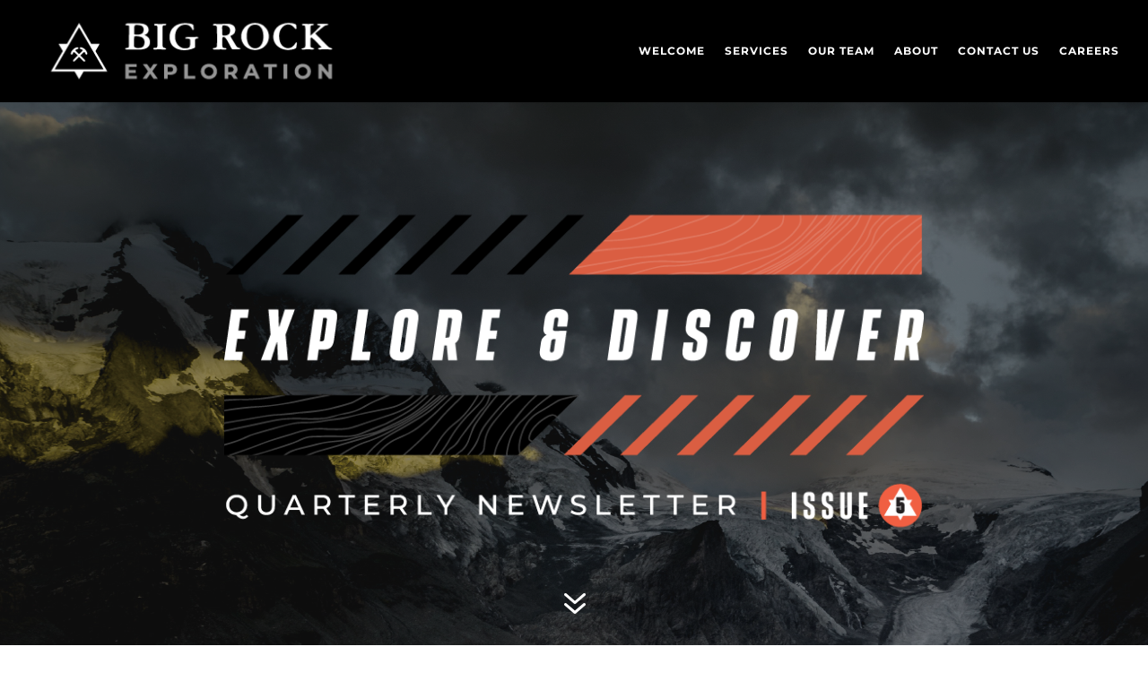

--- FILE ---
content_type: text/html; charset=utf-8
request_url: https://www.google.com/recaptcha/api2/anchor?ar=1&k=6LeXPhIqAAAAAJoooU1WazMk-OkXcaZGXPGcSloA&co=aHR0cHM6Ly9iaWdyb2NrZXhwbG9yYXRpb24uY29tOjQ0Mw..&hl=en&v=N67nZn4AqZkNcbeMu4prBgzg&size=invisible&anchor-ms=20000&execute-ms=30000&cb=kz5vpeek31js
body_size: 48513
content:
<!DOCTYPE HTML><html dir="ltr" lang="en"><head><meta http-equiv="Content-Type" content="text/html; charset=UTF-8">
<meta http-equiv="X-UA-Compatible" content="IE=edge">
<title>reCAPTCHA</title>
<style type="text/css">
/* cyrillic-ext */
@font-face {
  font-family: 'Roboto';
  font-style: normal;
  font-weight: 400;
  font-stretch: 100%;
  src: url(//fonts.gstatic.com/s/roboto/v48/KFO7CnqEu92Fr1ME7kSn66aGLdTylUAMa3GUBHMdazTgWw.woff2) format('woff2');
  unicode-range: U+0460-052F, U+1C80-1C8A, U+20B4, U+2DE0-2DFF, U+A640-A69F, U+FE2E-FE2F;
}
/* cyrillic */
@font-face {
  font-family: 'Roboto';
  font-style: normal;
  font-weight: 400;
  font-stretch: 100%;
  src: url(//fonts.gstatic.com/s/roboto/v48/KFO7CnqEu92Fr1ME7kSn66aGLdTylUAMa3iUBHMdazTgWw.woff2) format('woff2');
  unicode-range: U+0301, U+0400-045F, U+0490-0491, U+04B0-04B1, U+2116;
}
/* greek-ext */
@font-face {
  font-family: 'Roboto';
  font-style: normal;
  font-weight: 400;
  font-stretch: 100%;
  src: url(//fonts.gstatic.com/s/roboto/v48/KFO7CnqEu92Fr1ME7kSn66aGLdTylUAMa3CUBHMdazTgWw.woff2) format('woff2');
  unicode-range: U+1F00-1FFF;
}
/* greek */
@font-face {
  font-family: 'Roboto';
  font-style: normal;
  font-weight: 400;
  font-stretch: 100%;
  src: url(//fonts.gstatic.com/s/roboto/v48/KFO7CnqEu92Fr1ME7kSn66aGLdTylUAMa3-UBHMdazTgWw.woff2) format('woff2');
  unicode-range: U+0370-0377, U+037A-037F, U+0384-038A, U+038C, U+038E-03A1, U+03A3-03FF;
}
/* math */
@font-face {
  font-family: 'Roboto';
  font-style: normal;
  font-weight: 400;
  font-stretch: 100%;
  src: url(//fonts.gstatic.com/s/roboto/v48/KFO7CnqEu92Fr1ME7kSn66aGLdTylUAMawCUBHMdazTgWw.woff2) format('woff2');
  unicode-range: U+0302-0303, U+0305, U+0307-0308, U+0310, U+0312, U+0315, U+031A, U+0326-0327, U+032C, U+032F-0330, U+0332-0333, U+0338, U+033A, U+0346, U+034D, U+0391-03A1, U+03A3-03A9, U+03B1-03C9, U+03D1, U+03D5-03D6, U+03F0-03F1, U+03F4-03F5, U+2016-2017, U+2034-2038, U+203C, U+2040, U+2043, U+2047, U+2050, U+2057, U+205F, U+2070-2071, U+2074-208E, U+2090-209C, U+20D0-20DC, U+20E1, U+20E5-20EF, U+2100-2112, U+2114-2115, U+2117-2121, U+2123-214F, U+2190, U+2192, U+2194-21AE, U+21B0-21E5, U+21F1-21F2, U+21F4-2211, U+2213-2214, U+2216-22FF, U+2308-230B, U+2310, U+2319, U+231C-2321, U+2336-237A, U+237C, U+2395, U+239B-23B7, U+23D0, U+23DC-23E1, U+2474-2475, U+25AF, U+25B3, U+25B7, U+25BD, U+25C1, U+25CA, U+25CC, U+25FB, U+266D-266F, U+27C0-27FF, U+2900-2AFF, U+2B0E-2B11, U+2B30-2B4C, U+2BFE, U+3030, U+FF5B, U+FF5D, U+1D400-1D7FF, U+1EE00-1EEFF;
}
/* symbols */
@font-face {
  font-family: 'Roboto';
  font-style: normal;
  font-weight: 400;
  font-stretch: 100%;
  src: url(//fonts.gstatic.com/s/roboto/v48/KFO7CnqEu92Fr1ME7kSn66aGLdTylUAMaxKUBHMdazTgWw.woff2) format('woff2');
  unicode-range: U+0001-000C, U+000E-001F, U+007F-009F, U+20DD-20E0, U+20E2-20E4, U+2150-218F, U+2190, U+2192, U+2194-2199, U+21AF, U+21E6-21F0, U+21F3, U+2218-2219, U+2299, U+22C4-22C6, U+2300-243F, U+2440-244A, U+2460-24FF, U+25A0-27BF, U+2800-28FF, U+2921-2922, U+2981, U+29BF, U+29EB, U+2B00-2BFF, U+4DC0-4DFF, U+FFF9-FFFB, U+10140-1018E, U+10190-1019C, U+101A0, U+101D0-101FD, U+102E0-102FB, U+10E60-10E7E, U+1D2C0-1D2D3, U+1D2E0-1D37F, U+1F000-1F0FF, U+1F100-1F1AD, U+1F1E6-1F1FF, U+1F30D-1F30F, U+1F315, U+1F31C, U+1F31E, U+1F320-1F32C, U+1F336, U+1F378, U+1F37D, U+1F382, U+1F393-1F39F, U+1F3A7-1F3A8, U+1F3AC-1F3AF, U+1F3C2, U+1F3C4-1F3C6, U+1F3CA-1F3CE, U+1F3D4-1F3E0, U+1F3ED, U+1F3F1-1F3F3, U+1F3F5-1F3F7, U+1F408, U+1F415, U+1F41F, U+1F426, U+1F43F, U+1F441-1F442, U+1F444, U+1F446-1F449, U+1F44C-1F44E, U+1F453, U+1F46A, U+1F47D, U+1F4A3, U+1F4B0, U+1F4B3, U+1F4B9, U+1F4BB, U+1F4BF, U+1F4C8-1F4CB, U+1F4D6, U+1F4DA, U+1F4DF, U+1F4E3-1F4E6, U+1F4EA-1F4ED, U+1F4F7, U+1F4F9-1F4FB, U+1F4FD-1F4FE, U+1F503, U+1F507-1F50B, U+1F50D, U+1F512-1F513, U+1F53E-1F54A, U+1F54F-1F5FA, U+1F610, U+1F650-1F67F, U+1F687, U+1F68D, U+1F691, U+1F694, U+1F698, U+1F6AD, U+1F6B2, U+1F6B9-1F6BA, U+1F6BC, U+1F6C6-1F6CF, U+1F6D3-1F6D7, U+1F6E0-1F6EA, U+1F6F0-1F6F3, U+1F6F7-1F6FC, U+1F700-1F7FF, U+1F800-1F80B, U+1F810-1F847, U+1F850-1F859, U+1F860-1F887, U+1F890-1F8AD, U+1F8B0-1F8BB, U+1F8C0-1F8C1, U+1F900-1F90B, U+1F93B, U+1F946, U+1F984, U+1F996, U+1F9E9, U+1FA00-1FA6F, U+1FA70-1FA7C, U+1FA80-1FA89, U+1FA8F-1FAC6, U+1FACE-1FADC, U+1FADF-1FAE9, U+1FAF0-1FAF8, U+1FB00-1FBFF;
}
/* vietnamese */
@font-face {
  font-family: 'Roboto';
  font-style: normal;
  font-weight: 400;
  font-stretch: 100%;
  src: url(//fonts.gstatic.com/s/roboto/v48/KFO7CnqEu92Fr1ME7kSn66aGLdTylUAMa3OUBHMdazTgWw.woff2) format('woff2');
  unicode-range: U+0102-0103, U+0110-0111, U+0128-0129, U+0168-0169, U+01A0-01A1, U+01AF-01B0, U+0300-0301, U+0303-0304, U+0308-0309, U+0323, U+0329, U+1EA0-1EF9, U+20AB;
}
/* latin-ext */
@font-face {
  font-family: 'Roboto';
  font-style: normal;
  font-weight: 400;
  font-stretch: 100%;
  src: url(//fonts.gstatic.com/s/roboto/v48/KFO7CnqEu92Fr1ME7kSn66aGLdTylUAMa3KUBHMdazTgWw.woff2) format('woff2');
  unicode-range: U+0100-02BA, U+02BD-02C5, U+02C7-02CC, U+02CE-02D7, U+02DD-02FF, U+0304, U+0308, U+0329, U+1D00-1DBF, U+1E00-1E9F, U+1EF2-1EFF, U+2020, U+20A0-20AB, U+20AD-20C0, U+2113, U+2C60-2C7F, U+A720-A7FF;
}
/* latin */
@font-face {
  font-family: 'Roboto';
  font-style: normal;
  font-weight: 400;
  font-stretch: 100%;
  src: url(//fonts.gstatic.com/s/roboto/v48/KFO7CnqEu92Fr1ME7kSn66aGLdTylUAMa3yUBHMdazQ.woff2) format('woff2');
  unicode-range: U+0000-00FF, U+0131, U+0152-0153, U+02BB-02BC, U+02C6, U+02DA, U+02DC, U+0304, U+0308, U+0329, U+2000-206F, U+20AC, U+2122, U+2191, U+2193, U+2212, U+2215, U+FEFF, U+FFFD;
}
/* cyrillic-ext */
@font-face {
  font-family: 'Roboto';
  font-style: normal;
  font-weight: 500;
  font-stretch: 100%;
  src: url(//fonts.gstatic.com/s/roboto/v48/KFO7CnqEu92Fr1ME7kSn66aGLdTylUAMa3GUBHMdazTgWw.woff2) format('woff2');
  unicode-range: U+0460-052F, U+1C80-1C8A, U+20B4, U+2DE0-2DFF, U+A640-A69F, U+FE2E-FE2F;
}
/* cyrillic */
@font-face {
  font-family: 'Roboto';
  font-style: normal;
  font-weight: 500;
  font-stretch: 100%;
  src: url(//fonts.gstatic.com/s/roboto/v48/KFO7CnqEu92Fr1ME7kSn66aGLdTylUAMa3iUBHMdazTgWw.woff2) format('woff2');
  unicode-range: U+0301, U+0400-045F, U+0490-0491, U+04B0-04B1, U+2116;
}
/* greek-ext */
@font-face {
  font-family: 'Roboto';
  font-style: normal;
  font-weight: 500;
  font-stretch: 100%;
  src: url(//fonts.gstatic.com/s/roboto/v48/KFO7CnqEu92Fr1ME7kSn66aGLdTylUAMa3CUBHMdazTgWw.woff2) format('woff2');
  unicode-range: U+1F00-1FFF;
}
/* greek */
@font-face {
  font-family: 'Roboto';
  font-style: normal;
  font-weight: 500;
  font-stretch: 100%;
  src: url(//fonts.gstatic.com/s/roboto/v48/KFO7CnqEu92Fr1ME7kSn66aGLdTylUAMa3-UBHMdazTgWw.woff2) format('woff2');
  unicode-range: U+0370-0377, U+037A-037F, U+0384-038A, U+038C, U+038E-03A1, U+03A3-03FF;
}
/* math */
@font-face {
  font-family: 'Roboto';
  font-style: normal;
  font-weight: 500;
  font-stretch: 100%;
  src: url(//fonts.gstatic.com/s/roboto/v48/KFO7CnqEu92Fr1ME7kSn66aGLdTylUAMawCUBHMdazTgWw.woff2) format('woff2');
  unicode-range: U+0302-0303, U+0305, U+0307-0308, U+0310, U+0312, U+0315, U+031A, U+0326-0327, U+032C, U+032F-0330, U+0332-0333, U+0338, U+033A, U+0346, U+034D, U+0391-03A1, U+03A3-03A9, U+03B1-03C9, U+03D1, U+03D5-03D6, U+03F0-03F1, U+03F4-03F5, U+2016-2017, U+2034-2038, U+203C, U+2040, U+2043, U+2047, U+2050, U+2057, U+205F, U+2070-2071, U+2074-208E, U+2090-209C, U+20D0-20DC, U+20E1, U+20E5-20EF, U+2100-2112, U+2114-2115, U+2117-2121, U+2123-214F, U+2190, U+2192, U+2194-21AE, U+21B0-21E5, U+21F1-21F2, U+21F4-2211, U+2213-2214, U+2216-22FF, U+2308-230B, U+2310, U+2319, U+231C-2321, U+2336-237A, U+237C, U+2395, U+239B-23B7, U+23D0, U+23DC-23E1, U+2474-2475, U+25AF, U+25B3, U+25B7, U+25BD, U+25C1, U+25CA, U+25CC, U+25FB, U+266D-266F, U+27C0-27FF, U+2900-2AFF, U+2B0E-2B11, U+2B30-2B4C, U+2BFE, U+3030, U+FF5B, U+FF5D, U+1D400-1D7FF, U+1EE00-1EEFF;
}
/* symbols */
@font-face {
  font-family: 'Roboto';
  font-style: normal;
  font-weight: 500;
  font-stretch: 100%;
  src: url(//fonts.gstatic.com/s/roboto/v48/KFO7CnqEu92Fr1ME7kSn66aGLdTylUAMaxKUBHMdazTgWw.woff2) format('woff2');
  unicode-range: U+0001-000C, U+000E-001F, U+007F-009F, U+20DD-20E0, U+20E2-20E4, U+2150-218F, U+2190, U+2192, U+2194-2199, U+21AF, U+21E6-21F0, U+21F3, U+2218-2219, U+2299, U+22C4-22C6, U+2300-243F, U+2440-244A, U+2460-24FF, U+25A0-27BF, U+2800-28FF, U+2921-2922, U+2981, U+29BF, U+29EB, U+2B00-2BFF, U+4DC0-4DFF, U+FFF9-FFFB, U+10140-1018E, U+10190-1019C, U+101A0, U+101D0-101FD, U+102E0-102FB, U+10E60-10E7E, U+1D2C0-1D2D3, U+1D2E0-1D37F, U+1F000-1F0FF, U+1F100-1F1AD, U+1F1E6-1F1FF, U+1F30D-1F30F, U+1F315, U+1F31C, U+1F31E, U+1F320-1F32C, U+1F336, U+1F378, U+1F37D, U+1F382, U+1F393-1F39F, U+1F3A7-1F3A8, U+1F3AC-1F3AF, U+1F3C2, U+1F3C4-1F3C6, U+1F3CA-1F3CE, U+1F3D4-1F3E0, U+1F3ED, U+1F3F1-1F3F3, U+1F3F5-1F3F7, U+1F408, U+1F415, U+1F41F, U+1F426, U+1F43F, U+1F441-1F442, U+1F444, U+1F446-1F449, U+1F44C-1F44E, U+1F453, U+1F46A, U+1F47D, U+1F4A3, U+1F4B0, U+1F4B3, U+1F4B9, U+1F4BB, U+1F4BF, U+1F4C8-1F4CB, U+1F4D6, U+1F4DA, U+1F4DF, U+1F4E3-1F4E6, U+1F4EA-1F4ED, U+1F4F7, U+1F4F9-1F4FB, U+1F4FD-1F4FE, U+1F503, U+1F507-1F50B, U+1F50D, U+1F512-1F513, U+1F53E-1F54A, U+1F54F-1F5FA, U+1F610, U+1F650-1F67F, U+1F687, U+1F68D, U+1F691, U+1F694, U+1F698, U+1F6AD, U+1F6B2, U+1F6B9-1F6BA, U+1F6BC, U+1F6C6-1F6CF, U+1F6D3-1F6D7, U+1F6E0-1F6EA, U+1F6F0-1F6F3, U+1F6F7-1F6FC, U+1F700-1F7FF, U+1F800-1F80B, U+1F810-1F847, U+1F850-1F859, U+1F860-1F887, U+1F890-1F8AD, U+1F8B0-1F8BB, U+1F8C0-1F8C1, U+1F900-1F90B, U+1F93B, U+1F946, U+1F984, U+1F996, U+1F9E9, U+1FA00-1FA6F, U+1FA70-1FA7C, U+1FA80-1FA89, U+1FA8F-1FAC6, U+1FACE-1FADC, U+1FADF-1FAE9, U+1FAF0-1FAF8, U+1FB00-1FBFF;
}
/* vietnamese */
@font-face {
  font-family: 'Roboto';
  font-style: normal;
  font-weight: 500;
  font-stretch: 100%;
  src: url(//fonts.gstatic.com/s/roboto/v48/KFO7CnqEu92Fr1ME7kSn66aGLdTylUAMa3OUBHMdazTgWw.woff2) format('woff2');
  unicode-range: U+0102-0103, U+0110-0111, U+0128-0129, U+0168-0169, U+01A0-01A1, U+01AF-01B0, U+0300-0301, U+0303-0304, U+0308-0309, U+0323, U+0329, U+1EA0-1EF9, U+20AB;
}
/* latin-ext */
@font-face {
  font-family: 'Roboto';
  font-style: normal;
  font-weight: 500;
  font-stretch: 100%;
  src: url(//fonts.gstatic.com/s/roboto/v48/KFO7CnqEu92Fr1ME7kSn66aGLdTylUAMa3KUBHMdazTgWw.woff2) format('woff2');
  unicode-range: U+0100-02BA, U+02BD-02C5, U+02C7-02CC, U+02CE-02D7, U+02DD-02FF, U+0304, U+0308, U+0329, U+1D00-1DBF, U+1E00-1E9F, U+1EF2-1EFF, U+2020, U+20A0-20AB, U+20AD-20C0, U+2113, U+2C60-2C7F, U+A720-A7FF;
}
/* latin */
@font-face {
  font-family: 'Roboto';
  font-style: normal;
  font-weight: 500;
  font-stretch: 100%;
  src: url(//fonts.gstatic.com/s/roboto/v48/KFO7CnqEu92Fr1ME7kSn66aGLdTylUAMa3yUBHMdazQ.woff2) format('woff2');
  unicode-range: U+0000-00FF, U+0131, U+0152-0153, U+02BB-02BC, U+02C6, U+02DA, U+02DC, U+0304, U+0308, U+0329, U+2000-206F, U+20AC, U+2122, U+2191, U+2193, U+2212, U+2215, U+FEFF, U+FFFD;
}
/* cyrillic-ext */
@font-face {
  font-family: 'Roboto';
  font-style: normal;
  font-weight: 900;
  font-stretch: 100%;
  src: url(//fonts.gstatic.com/s/roboto/v48/KFO7CnqEu92Fr1ME7kSn66aGLdTylUAMa3GUBHMdazTgWw.woff2) format('woff2');
  unicode-range: U+0460-052F, U+1C80-1C8A, U+20B4, U+2DE0-2DFF, U+A640-A69F, U+FE2E-FE2F;
}
/* cyrillic */
@font-face {
  font-family: 'Roboto';
  font-style: normal;
  font-weight: 900;
  font-stretch: 100%;
  src: url(//fonts.gstatic.com/s/roboto/v48/KFO7CnqEu92Fr1ME7kSn66aGLdTylUAMa3iUBHMdazTgWw.woff2) format('woff2');
  unicode-range: U+0301, U+0400-045F, U+0490-0491, U+04B0-04B1, U+2116;
}
/* greek-ext */
@font-face {
  font-family: 'Roboto';
  font-style: normal;
  font-weight: 900;
  font-stretch: 100%;
  src: url(//fonts.gstatic.com/s/roboto/v48/KFO7CnqEu92Fr1ME7kSn66aGLdTylUAMa3CUBHMdazTgWw.woff2) format('woff2');
  unicode-range: U+1F00-1FFF;
}
/* greek */
@font-face {
  font-family: 'Roboto';
  font-style: normal;
  font-weight: 900;
  font-stretch: 100%;
  src: url(//fonts.gstatic.com/s/roboto/v48/KFO7CnqEu92Fr1ME7kSn66aGLdTylUAMa3-UBHMdazTgWw.woff2) format('woff2');
  unicode-range: U+0370-0377, U+037A-037F, U+0384-038A, U+038C, U+038E-03A1, U+03A3-03FF;
}
/* math */
@font-face {
  font-family: 'Roboto';
  font-style: normal;
  font-weight: 900;
  font-stretch: 100%;
  src: url(//fonts.gstatic.com/s/roboto/v48/KFO7CnqEu92Fr1ME7kSn66aGLdTylUAMawCUBHMdazTgWw.woff2) format('woff2');
  unicode-range: U+0302-0303, U+0305, U+0307-0308, U+0310, U+0312, U+0315, U+031A, U+0326-0327, U+032C, U+032F-0330, U+0332-0333, U+0338, U+033A, U+0346, U+034D, U+0391-03A1, U+03A3-03A9, U+03B1-03C9, U+03D1, U+03D5-03D6, U+03F0-03F1, U+03F4-03F5, U+2016-2017, U+2034-2038, U+203C, U+2040, U+2043, U+2047, U+2050, U+2057, U+205F, U+2070-2071, U+2074-208E, U+2090-209C, U+20D0-20DC, U+20E1, U+20E5-20EF, U+2100-2112, U+2114-2115, U+2117-2121, U+2123-214F, U+2190, U+2192, U+2194-21AE, U+21B0-21E5, U+21F1-21F2, U+21F4-2211, U+2213-2214, U+2216-22FF, U+2308-230B, U+2310, U+2319, U+231C-2321, U+2336-237A, U+237C, U+2395, U+239B-23B7, U+23D0, U+23DC-23E1, U+2474-2475, U+25AF, U+25B3, U+25B7, U+25BD, U+25C1, U+25CA, U+25CC, U+25FB, U+266D-266F, U+27C0-27FF, U+2900-2AFF, U+2B0E-2B11, U+2B30-2B4C, U+2BFE, U+3030, U+FF5B, U+FF5D, U+1D400-1D7FF, U+1EE00-1EEFF;
}
/* symbols */
@font-face {
  font-family: 'Roboto';
  font-style: normal;
  font-weight: 900;
  font-stretch: 100%;
  src: url(//fonts.gstatic.com/s/roboto/v48/KFO7CnqEu92Fr1ME7kSn66aGLdTylUAMaxKUBHMdazTgWw.woff2) format('woff2');
  unicode-range: U+0001-000C, U+000E-001F, U+007F-009F, U+20DD-20E0, U+20E2-20E4, U+2150-218F, U+2190, U+2192, U+2194-2199, U+21AF, U+21E6-21F0, U+21F3, U+2218-2219, U+2299, U+22C4-22C6, U+2300-243F, U+2440-244A, U+2460-24FF, U+25A0-27BF, U+2800-28FF, U+2921-2922, U+2981, U+29BF, U+29EB, U+2B00-2BFF, U+4DC0-4DFF, U+FFF9-FFFB, U+10140-1018E, U+10190-1019C, U+101A0, U+101D0-101FD, U+102E0-102FB, U+10E60-10E7E, U+1D2C0-1D2D3, U+1D2E0-1D37F, U+1F000-1F0FF, U+1F100-1F1AD, U+1F1E6-1F1FF, U+1F30D-1F30F, U+1F315, U+1F31C, U+1F31E, U+1F320-1F32C, U+1F336, U+1F378, U+1F37D, U+1F382, U+1F393-1F39F, U+1F3A7-1F3A8, U+1F3AC-1F3AF, U+1F3C2, U+1F3C4-1F3C6, U+1F3CA-1F3CE, U+1F3D4-1F3E0, U+1F3ED, U+1F3F1-1F3F3, U+1F3F5-1F3F7, U+1F408, U+1F415, U+1F41F, U+1F426, U+1F43F, U+1F441-1F442, U+1F444, U+1F446-1F449, U+1F44C-1F44E, U+1F453, U+1F46A, U+1F47D, U+1F4A3, U+1F4B0, U+1F4B3, U+1F4B9, U+1F4BB, U+1F4BF, U+1F4C8-1F4CB, U+1F4D6, U+1F4DA, U+1F4DF, U+1F4E3-1F4E6, U+1F4EA-1F4ED, U+1F4F7, U+1F4F9-1F4FB, U+1F4FD-1F4FE, U+1F503, U+1F507-1F50B, U+1F50D, U+1F512-1F513, U+1F53E-1F54A, U+1F54F-1F5FA, U+1F610, U+1F650-1F67F, U+1F687, U+1F68D, U+1F691, U+1F694, U+1F698, U+1F6AD, U+1F6B2, U+1F6B9-1F6BA, U+1F6BC, U+1F6C6-1F6CF, U+1F6D3-1F6D7, U+1F6E0-1F6EA, U+1F6F0-1F6F3, U+1F6F7-1F6FC, U+1F700-1F7FF, U+1F800-1F80B, U+1F810-1F847, U+1F850-1F859, U+1F860-1F887, U+1F890-1F8AD, U+1F8B0-1F8BB, U+1F8C0-1F8C1, U+1F900-1F90B, U+1F93B, U+1F946, U+1F984, U+1F996, U+1F9E9, U+1FA00-1FA6F, U+1FA70-1FA7C, U+1FA80-1FA89, U+1FA8F-1FAC6, U+1FACE-1FADC, U+1FADF-1FAE9, U+1FAF0-1FAF8, U+1FB00-1FBFF;
}
/* vietnamese */
@font-face {
  font-family: 'Roboto';
  font-style: normal;
  font-weight: 900;
  font-stretch: 100%;
  src: url(//fonts.gstatic.com/s/roboto/v48/KFO7CnqEu92Fr1ME7kSn66aGLdTylUAMa3OUBHMdazTgWw.woff2) format('woff2');
  unicode-range: U+0102-0103, U+0110-0111, U+0128-0129, U+0168-0169, U+01A0-01A1, U+01AF-01B0, U+0300-0301, U+0303-0304, U+0308-0309, U+0323, U+0329, U+1EA0-1EF9, U+20AB;
}
/* latin-ext */
@font-face {
  font-family: 'Roboto';
  font-style: normal;
  font-weight: 900;
  font-stretch: 100%;
  src: url(//fonts.gstatic.com/s/roboto/v48/KFO7CnqEu92Fr1ME7kSn66aGLdTylUAMa3KUBHMdazTgWw.woff2) format('woff2');
  unicode-range: U+0100-02BA, U+02BD-02C5, U+02C7-02CC, U+02CE-02D7, U+02DD-02FF, U+0304, U+0308, U+0329, U+1D00-1DBF, U+1E00-1E9F, U+1EF2-1EFF, U+2020, U+20A0-20AB, U+20AD-20C0, U+2113, U+2C60-2C7F, U+A720-A7FF;
}
/* latin */
@font-face {
  font-family: 'Roboto';
  font-style: normal;
  font-weight: 900;
  font-stretch: 100%;
  src: url(//fonts.gstatic.com/s/roboto/v48/KFO7CnqEu92Fr1ME7kSn66aGLdTylUAMa3yUBHMdazQ.woff2) format('woff2');
  unicode-range: U+0000-00FF, U+0131, U+0152-0153, U+02BB-02BC, U+02C6, U+02DA, U+02DC, U+0304, U+0308, U+0329, U+2000-206F, U+20AC, U+2122, U+2191, U+2193, U+2212, U+2215, U+FEFF, U+FFFD;
}

</style>
<link rel="stylesheet" type="text/css" href="https://www.gstatic.com/recaptcha/releases/N67nZn4AqZkNcbeMu4prBgzg/styles__ltr.css">
<script nonce="_Bz2W0R3byVjHMH0MJFSVg" type="text/javascript">window['__recaptcha_api'] = 'https://www.google.com/recaptcha/api2/';</script>
<script type="text/javascript" src="https://www.gstatic.com/recaptcha/releases/N67nZn4AqZkNcbeMu4prBgzg/recaptcha__en.js" nonce="_Bz2W0R3byVjHMH0MJFSVg">
      
    </script></head>
<body><div id="rc-anchor-alert" class="rc-anchor-alert"></div>
<input type="hidden" id="recaptcha-token" value="[base64]">
<script type="text/javascript" nonce="_Bz2W0R3byVjHMH0MJFSVg">
      recaptcha.anchor.Main.init("[\x22ainput\x22,[\x22bgdata\x22,\x22\x22,\[base64]/[base64]/[base64]/[base64]/[base64]/[base64]/KGcoTywyNTMsTy5PKSxVRyhPLEMpKTpnKE8sMjUzLEMpLE8pKSxsKSksTykpfSxieT1mdW5jdGlvbihDLE8sdSxsKXtmb3IobD0odT1SKEMpLDApO08+MDtPLS0pbD1sPDw4fFooQyk7ZyhDLHUsbCl9LFVHPWZ1bmN0aW9uKEMsTyl7Qy5pLmxlbmd0aD4xMDQ/[base64]/[base64]/[base64]/[base64]/[base64]/[base64]/[base64]\\u003d\x22,\[base64]\\u003d\\u003d\x22,\x22wq7DnRPCqcKCGlXCqcOmE8Ovw5LCkcOvw7LDmMK2wo/ClERmwp8/L8KUw4wFwrlGwqjCognDv8O0bi7CkMOla37Dp8OwbXJHNMOIR8Klwp/CvMOlw5XDi14cJ0DDscKswo5OwovDlknCk8Kuw6PDscOjwrM4w7XDisKKSSjDlxhQBRXDuiJow5RBNnfDrSvCrcKJTyHDtMK8wpoHISxZG8OYFsKXw43DmcKhwpfCpkU9WFLCgMO1NcKfwoZ/dWLCjcK+wp/DoxE6WgjDrMO0WMKdwp7CmBVewrtOwpDCoMOhfMOyw5/CiVbCvSEPw5bDlgxDwrPDi8KvwrXChsKeWsOVwqbClFTCo3DCgXF0w7DDgGrCvcKlJmYMZMOuw4DDlgJZJRHDo8OKDMKUwobDszTDsMOMJcOED19xVcOXX8OEfCc4esOMIsKdwqXCmMKMwofDoxRIw5Vzw7/DgsOrDMKPW8KiOcOeF8ODecKrw73DtnPCkmPDkWB+KcKxw5LCg8O2wpTDn8KgcsOmwqfDp0MBAirClhjDvwNHI8Kmw4bDuSLDg2Y8GcOrwrtvwoF4QinClG8pQ8KmwpPCm8Ouw7pUa8KRNMK2w6x0wrkxwrHDgsK7wrkdTHPChcK4wpsowqcCO8OHesKhw5/DnCU7Y8OjPcKyw7zDi8OfVC9jw43DnQzDrQHCjQNEIFMsGBjDn8O6JiATwoXCpWnCm2jCk8KowprDmcKPSS/CnC/[base64]/CgMO/wpbDu8Kfw4kcQMKbAMOzAMOKVlQ0w6YrDi/Co8K4w5gDw5EhfQBtwonDpxrDpcOvw514wpF3UsOMKsKbwoo5w5IpwoPDljPDvsKKPRBUwo3Doi7Cl3LChm/DjEzDuhvCl8O9wqVWdsOTXXRxO8KAbsKmAjp4NBrCgwjDgsOMw5TCvgZKwrw5SWAww7kGwq5awoPCrnzCmW9Xw4MOfG/ChcKZw6XCpcOiOGhLfcKbIFM6wolRQ8KPV8O5bsK4wrxLw4bDj8KNw65dw797fcKiw5bCtEDDrghow5vCr8O4NcK4wp1wAXHCjgHCvcKdJsOuKMKbCx/Cs3A5D8Ktw4PCgMO0wp5Fw7LCpsK2GsOWIn1ZLsK+GyVBWnDCpcKPw4QkwoLDjBzDucKzQ8K0w5EhQcOsw6PCpsKnaxbDvkLCq8KRQ8Ouw6vChy/CmgAwHcOADcKdwrHDuj7DpMKywq/CjMKNwqksABTCtsOIBl98Y8KlwpRMw4EvwpnCj2BwwowMwqvCjSEbciI7L3DCvMOcScKhJQwow4dERMOnwq0UaMKAwrYLw57DjyggH8KvGl5dFMOnN0nCpX7CvcORNjLDtjEMwop6bB8kw4/DryHCllFiAWkdwqHDpwNwwoVKwpFXw51OGMKSw73DhGvDtMO1w7HDjcO6w7NUBMOow6kew4gYwrc1Y8O2CMOaw5nDsMKww5jDrmTCjsOUw7vDncKYwrFqVEI/wo3CrXLCmsKfdnJSdsOwS1d5w7zCnMOAw6HDpAFswqhpw7dGwqDDisKYGkByw5TDoMOJWsOVw5xfPBDCi8OXOBcWw5d6ZcKfwprDpDPClg/ChMKCKXvDmMOJw5/DpMOQQ0TCqsOjw7IsXUTCosKQwrNywqvCjVgjEk/[base64]/w7ReYCzDq8KVwqFPARtGwpLComvCh8OPcMK2Z8O7w5jDl09XPRJrWhjCjhzDsmLDqkXDnmEpbS4dZMKhKxzCg0XCqzfDucKZw7fDksOmOsKcwr4YYsOBNsOfworCi0fClAhBDMKXw6YRI3pTYHoJMsOvW3DDpcOtw5o3w5Z5wrVdKg3DpSfDi8OBw7zCuX42w6/Cjg1rwp3DgkTDsAU5dRfDqsKNw6DCncOqwrtiw5vCjg7DjcOKw5HCsEfCoB/Ct8Ondj5jXMOgwqZDw6HDo2tMw59+wrB4YsOiw7NuEiDClsOPwqVdwp5NfMOZC8OwwqtPwrJBw7hQw63DjRPCrMKfElXDhBULw6LDhMKBwq9tAD3DkMKfw69ZwrhIbTfCsW1yw63Ct3wswrwaw77CkinDosKSWxcLwqUawo8QfcOmw7l3w7TDjMKAIB8UcWw/agMoNhjDpcO/JnlFw6nDhcO5w5nDpcOUw7pdw6TCn8OPw6TDtsOjLEtTw4FFLcOnw7XDri7DjMO0w4g+wq5aN8O2J8KjQGjDiMKiwpvDk2s7QzUUw7saasOrw7LCnsOwUnlZw6NqGsOwWGnDi8KYwpJHDsOFW3/DtMK+LsK2DlEaYcKGNy0xPCEYwqLDkMO0EsO+wpFcSSbCqkvCi8KRcywmwqEpBMOXCxXDhcKhfyJtw7DDnMKROkVYJcKVwrdyDyVXK8KdQH/CiVvDtjRUZmrDiw8Zw69CwooCLDEuVXnDncOUwpNlUMKiOA5BAsKzWUllwponwrLDokkCeEbDgCfDgcKrAcKEwpLChkFEUcOpwpNUXcKjDQrDil4qElA+Om/CpsOtw4vDmcKvwrDDnMOlcMK2fGY3w5TCnDJLwr90a8KkfH/CocKHwozCmcO+w5LDtMOSAsKKGcO7w6jCkzHCrsK2w6ZVeGRuwobDjMOoV8OPJMK+QsKwwrgTOWw6fyxsTXjDvC/Cgn/Du8KDw7XCp0PDg8KHUsOVJMODCDVYwq8OJAwgwrRIw67DkcOawrwuFEDDhsK6wqbDjUnCtMOwwoJAO8O2wr9zWsOKIwbCjzNowpV4cHrDsAvCrSTCncKuKsK/K1jDmsONworDk0ZGw47Cs8OiwrjCt8KkasKTBApgBcKuwr07KjfCul3CmlzDtsOCNGw/w5NuQBxBd8K4wpLCvMOQcEnCnQoMRmYuJXvDs34jHhPDkl7DlxRZFhzCrMOiwo/CqcK1wonCizEew6nCpMKHwqkRHMO3QMKFw4oHwpZ9w4vDqcODwqVZHQJJWsKMEAI/w7xPwrBCTARqSz7CtV7CpcKkw7hBDilVwrnCjcOGw6IGw7bCnMOkwq8bRsOEbXnDhgQte0DDpUjDmMOPwqAJwrh0AQdFwpzDlDREXnB5XMKSw43Dgy/Ck8OrXcOaVj1dWiPCn0LDtcKxw7bCpTLDlsKBCMOxwqQxw4/DusKLw5d0BMKkA8Ouw4vDryA3AETDpyDCiCzDrMKNVsKsKQ97woNVCn/DtsKHbsK1wrQbwplRw58iwpDDrcKmwpHDuGoxNm7DjcOqwrLDn8Ofwr7DiXRHwp5Nw5vDsiXCpsOXZsOkw4PDuMKBRcKzSHksEMO4wpPDij7Di8OCSMK/w6dSwqEuwpDDrMOBw6LDsnvCscO4HsK2wrLDosKsMMKdw7oCw7sJwqhOGsKxwoxIwqsgcnrChmzDmMKHf8O9w5vDoE7CmxR9cXLDvcOKwqjDuMKUw5nDjsOJwpnDgmPCgkcdwqtOw6/[base64]/[base64]/HAZRw7XCvMO0bzhHwrLDuMKJesOrw6jDsnNhd2PCl8OUWcKew6bDlgTCqsOXwpLClsOURnJzQsKEwosOwqrCk8Kzwq3Ci3LDisKNwpoHesKawo9gB8KFwrklKsO+C8KQw4ZnbMKwJsKcw5/DqFMEw4NCwqgEwq4DOsO8w7lIw6JEw45HwqXCgMKRwoBZCVPDmsKXwoArcMKxw4o5wo4jwrHCmDzCgW1fwqLDisO3w4R+w6wRC8KnScO8w4fCsAbCj3DDvFnDq8KKVsOUe8KjJMK4OMOzw51Ow7TDvcKkw67Cg8O3w5/Dq8OIeg4ww6pbVcO0JhXDrsKxf33DunsxdMKgDcOYWsOjw4Bdw6wGw5gaw5QwGEEqIjfCqFM/woHDgsKsT3PDtxLDgcOywqpIwqPDunzDt8OmM8KWChMWBsOySsK0OCTDtmLDm29KY8Kzw53DmMKIwqTDuSTDnsOAw7rDvGvCnAR2w54nw4oWwrhxw43DoMKlwpXDrMOKwpJ/Szw1Dl/CvcOpwpoJf8KjdU8Sw5EQw6DDusKNwooXw5tCwpTCk8O/[base64]/DhsOXw6owQyPCh0trwqjChMKSwpbDqcKpwo7DnMO7w44qw67CjB3Cm8KOasOLwpJjw4x9w5RQGMOfRE7Dpk1Vw4LCtcOtEnbCjSNowq8iM8O/[base64]/DuG/[base64]/IMO+K8Odw5YxY8OlwqrCvcKzCDDDmMKcw4szAMKcXWhNwolnBsOUfhYHTV4qw6QDFBJscMOiasOFScODwo3DncKmwqN2wp0uV8K1w7BiSHpBwrzDtH9FEMOdYR8Hw7jDpsOVw7tPw5PDncKcRsOjwrfDvQ7CmMK6GcKWw4TClx/[base64]/[base64]/wofCo8KcEsKUDcKsw5dYMMOtQm4Fb8KBwqxfc3xFJ8OOw44KCGRHw5/Dp0kFw4zDlcKOE8O3en/DpyIQfXnCjD98ZMOjWsKMNMKww7HDtsK0FRsdZMKEeDHDqMKfwqFjfAgdf8OtRCtww6vDicKVeMO3CsOLw53DrcOKbsKlHsK/[base64]/RGNvJjllwrBZQiDDuMKhAMOuUsKsacKOwrLDqcOKUHVWMjnCj8OKU1vCn2LDnSAuw7ZJJMOAwp9Dw77ClHxXw5PDn8KxwpNcDsK0wobCrFLDv8Krw7tOHXYMwrDCjcK5wpjCtCcwWGYXPFzCp8Kqwp/CucO8woVnw7oAw6zCocOsw7t4an3CskHCvExLVFnDmcO4JsKQP11tw6PDrhkhcgDCocKhw5syPcOsTwpGYHVowo8/wr7CtcKSwrTDmRYIwpHCs8KIwpXDqSlyW3J3wpfDvTJCw7cLScOla8OsXDRow7jDn8OGUyRoTyrCjMOyYTbCkMOqdmJoWg4Sw6cELGHDrsO2asKMwq0kwr/CmcKdOhHCrnglbHZwf8Kuw7rDjAXDrcOpw61kZkNvw5xhRMK5RsOJwqdZHHgIZcKvwqoFLChkYCDCoEHDm8OzZsOXw7YMw65DfcO/w5wQH8Oowp1FOCPDk8K1GMOJwp7Dq8OGwrbCpA3DmMOxwo1BOcOXesO6QibDnAfCmsKubn3DrMKFJMKkAEbDicOzIRkow6DDksK6DMOnF0XCli/DqsK0wrzCnGUreGwNwpwuwoEiw7bCk1nDj8KQwpzCmzg0BgE/wpYDFCc2eS7CsMOkLMOwF3VjEBTDp8KtFlvDtcK7Z2DDh8KDL8Onwrx8wqcEZkjCksKiwo3ClsO2w4vDmsK/w5TCosOWwqTCisOoVcKVdijCijHCnMKKasK/wqtYdjhvGCvDvlEzd2DChgIgw7cjeFZOJ8Kuwq7DuMOYwp7CnG3CuULCsiZ4eMOrJcK7wqF1YVLDm1ACwpt8wpvDsQpMwr/CohbDvUReWTzDpw7DuxhawoU0TcKWa8OQFWPDpcOvwrnCt8KFwo/Do8O5K8KUTMORwqJKwrPDjcOFwr8RwqfCscKcTCXDtjUbwpPCi1DCkG3CisKawqYxwrPCt3nClwYbEsOuw7LCg8O9HR/[base64]/wojCnmoDAl5oHzwcG8KEwrXDr8K5XsOtw7ZIw5zDvmDCtjNPw7/CkXTCuMK0wq0xwpbDlmHCmE9vwqcZw7fDnBxwwrg1w7DDinDCmTFFH0FYSQQtwo/[base64]/Cnmt4w7fDk8KaIgfDry7DlFlGwqUVNcKCw6I5wq3CrMOyw5XCvQdJfMK7XMO+MzDClw3Dv8KQwqxOa8OGw4MbY8Olw59CwoZZKMKRGn3DikvCtMKHCC0Ww55uGi/CqBxrwp3CsMO9TcKPH8OpIMKfw5TCssOnwplXw7l1WA7DvGZiQEN1w7Mkd8KwwoMuwo/CkRwxC8O4EwVxdcOxwo3CuSBrwp9tAFLDswDDgBHDvk7DgMOMU8K3w7N6CwQ2woNJw74gw4djSGrDv8OsWC3CjA4COcOMw7/DoGZzc13DoSXCu8KgwqACwooiLWllV8KgwosXw41iw5hDSisBCsOJwpdSw7PDtMOPL8OObWwkbcOWL05GSGrCksKOJcONQsO0W8Kywr/CjcKNw5xFw7Vnw6bCoFJtSUVUwqTDmsKNwrRuw4VwcD50wozDl2nDrcKxagTDn8Omw6XCtRfCtHLDs8OoM8OMbsOSbsKOwoNgwqZTRU7CgMORUsO0FQx6Y8KALsKFw5zCocOLw797fX/DncOxw6pfZ8KVwqDDklHDvxFwwqtzwo8Vw7PCu0BHw6XDsXbDhsKcRUw8E2sQwr/[base64]/CtcKgK25Sw4xNCBHDj8KFw4xlw7kyVcKvw7Uow4/[base64]/Dh3gUEsKrwqguacKzw4xbwrhyw5XCvMKnwr3DrRjDsVTCuzxmwrEvwqfDp8K2w5PDpRIvwpjDmEjClsK9w7Uaw4DCu2nClThWXXwFfy/CocK2wqh5w77DhUjDkMOMwps8w6PDt8KLHMKFI8KkHz7CinU5w7XDs8Kgwr/DgcOwQcOufQ1Fw7VmPlzDr8OLwoh4w57DpHjDpU7Ci8OoJcOowoA6wol1BkDCtWPDhglMVDnClGTCvMKyKTXCl3oiw4zDmcOvw6vCj2dJw6ZVSm3DmTRFw77DlMOQD8OyeH4rA2HDpy3CrcK/[base64]/[base64]/Dp3PCi8OUw4/DhV9tNcOfw4PCscKScsOLwq5lwoLDhsOSYsKwTsOXwqjDu8OdOGo1wr47KcKBNsOsw73DlsKlSR13YMOXacOIw4xVwq/DusOlf8O9KsKZBWDDocK1wq9cXcKEMzxOEsOHw69vwqMJUcONEMOSw5Z7wpRFw7jDuMONBiDDkMO4w6ohB2LCg8O0SMOBNkrCj2jDtsKnQ1sVOcKMKsK3OTIqXMOVIsOCT8K9LsObEVVDLF0JZsOYBxo3STbCuWYww4BaRAZARcOwQ2XCjnR/[base64]/DuDLCrz5xXgNnw5/[base64]/DksO1fBjDoETDoz/[base64]/Cpl10VTPDv1QCw4HCn3zDizIMUjLDqD4mA8KUw4NhP1PCoMOwc8OBwpzCisKGw6/Cj8OGwq1bwpZzwq/Cmx04IWkmD8KRwrdqwohxwq09w7PCucOUBcOZPsKRYQFfFF42wo52E8K9EsOqWsOiw7EIw7c9w7vCrRNJSMOfw7vDnMK6w5oFwq3CsEvDicOfGcKiA0NocX7CqsOOw4TDssKAwrXCvxXDnHI9wqkZfcK6woXCuTzCisKQNcKeVAbCkMOEJ2Elwo7DssKPHFbCsz5jwo/DkV9/HXFoCh1Xwrp6XRV7w63Ckixsam/Dr1rCqMOzw6B9w5zDtsOFIcOLwpU+wqvCgAVOwrLCnWDCtTAmw4E9w7ISasO9ZcKJQ8KtwpA7wo/CvgUnw6nCrUEQw4QXw7drHMO8w7oSIMKDJ8OMwqVjK8KJA3XCpR/Dk8Kbw5M9GsOcwozDnmfCpsKRdcKjHcKAwrkuDjZJw71CwpPCt8O6wq0Yw68wGEEGOTzCgMKrfMKQw6XCtMK9w5d8wo0yJ8KrMULCusKGw6HCqMOhwq4HMsKtdy3DlMKDw4TDuFBUZMKECgTDgmfCt8OcAWsgw7RrP8OSwp3CrVN1K3BLwp/CsgzDjsKVw7fCuDvCk8OtdyrDjFwdw7tGw5DCqVLDpMO3woTChMK0SnI4ScOEWnMWw6LDuMOkeQF2w7obwpTChcKBXXQeKcOvwr0qCsKPYycCw6TDpcOjwppLbcOmfMKTwowow68fSsKsw4UJw6vCs8OQPRHCn8KNw4Riwo5Dw6/CgsK0Mk1rQ8OKR8KLHmrDuSnDn8K6wrciwrM4wofCrxp/aFDCrsKywqLDmcK/w6LCjQEzHnYTw4Uvw7TChEN1Fn7CoWPDpMOtw4rDjBXCmMODIVvCv8KvbS7Dj8Omw6kHIsOdw6vCgG/Cp8OmLsKgWsOXwr3DqWvCkcKQbsOjw67Dmi93w5NzXMOVwpLDuWIJwpxpwoTChlfCsQcLw5/Cg1/[base64]/DkMKxWgvDqsK3fGBAw6bCizQjwoQ5XAMaw5TDlMORwrfCjsK/UsKBwonCi8ObQ8OkX8OIOcORwrgISsOkPMK9JMOcJFHCmFjCj1jCvsO1GzvCvMK9XXfDjMO1UMKvFcKdFsOUwpzDhDjCvcO1w5RJCsO9Z8KCKEQNWMOHw5/CrsOgw60pwobDkRfDgsOCMgfDn8K8dXNawobDr8Kqwo82wqPClhvCrMORw5lGwrfCrsKIHcOBwo0JRUUtJSvDhsKNNcK/wqnCmFzCk8KKwq3Cn8K4wq3DhQcPDAfCiC/CknIqBCcFwo4rT8KROXxJw5HChA/DsVnCq8KxBcO0wp4URMOBwqHClUrDnDQnw5jCqcOieF4twrzCoEMoV8K5C3rDo8KlIcOSwqsxwpQEwqgyw6zDkWXCpMKVw6wow5DCtMKuw6cEdWfClCnDvsKaw71PwqrCgCPCtMKDw5DCvCxDb8K/wotlwqwlw7B1a3DDtW5WcDrCssO6w7vCqH5mwrkCw48PwpbCvcO5b8KUP3zCgcO/[base64]/w68kwqN1wqDCqcKOw7lZTFtPDMOCaTcuw4AFYcK0ARnCtsOKw6JKwqHDtcOeScKmw7PCi0fCqW1lwpPDucO1w6PDiE/DtsOXwp7CosOBJ8KBJ8KNQ8KqwrvDr8KGNsKnw7XCpcOQwqwCakHDsnTDlENvwo9LCMKWwqYlOsK1w4sHccOEPcOEwrlbw71uWlTCksKSHWzDlQvCvx/Cq8K1IsODwpALwqHDhDFVPB8bwpVLwrYDccKre0/DiBR5WDfDs8Ksw5pNX8KgSMK6wp8CRsKkw711DXsewpzDjMOYO0LDnsOewq7DqMKNewd/w6lnNT18EAfDuxxcWFp4woHDgE1gbWFPa8O7wojDmcK8wozDi1F8EBHCrsKTFcKbGMOiw4rCozomw4IebwLDhF45w5LCuyMZw7jDlCDCqMOAf8Kcw58jwoF6wrEnwqZRwrdGw7rCuBAeF8ODcsKyPyPCh0/DiGh+Z2VCw5gkw4cYw55vwrxpw4/CicKmcsKgwqzCkRFUwqIawqPChQsGwr5ow5bCvcOdMxfDhh5hfcO3w5dnw5sww6vCsn/DkcKMw797Nmt6wr4Pw6NkwqgOUng8wrXCuMKdDcOkw6zCsXE/wr89ZhhBw6TCssKew4Jiw73DmR8mwonDplxmacOlTsOTwrvCvFFYwrDDi2QQDH3CuSUrw7QBw63DtxFEw6s7OAPCucKbwqrCgnTDtMOxwrwld8KdbcOqcS0Ww5XDhT3CpsOsSiIROQE9NHrCs1wmRWEAw78hCjEcYMK6wrQvwo/CrcO3w5zDkMKODCwtw5TCocOfF3cFw7/DtWc9UMKmB3xrZTXCrcOYw67CkcOuTsOxNnojwoFFYxrCm8Old2bCrMOfJ8Kvf0zCj8KgMTMsOsO8QGvCosOXOsKWwpzChix8wr/ComR0D8OJPcOTQXYLwpjDizB7w50cERoQNWNINMKzcFgQw6wUw7vChR0qOBLDrhTCtMKXQV8WwpN5wqxiFcOtKWZFw5/Dj8K4wr4zw5DDjF7DrsOrKyI1TxYIw5QlVMKyw6rDjDUIw7/[base64]/DmAMQL8O8w5MHwpLDtBPDhwHCusKGwoledlY2WcKLTBTCosKOBDnDtsKGw4lSwql3R8Oqw7U7R8OfSnV5ZMOpwojDrwhIw6/[base64]/DqMOpb8O5LMOcJRZLL8Oiw67Cl0MiworDvkQdw4VHwojDjztIcMOcNMOJZMOrYMKIw4I/GcKBJhHDm8O+FsK6w5YBaGLDm8Kgw7nDiDzDtHgmX1lRG18AwpDDnUDDm1LDlsO4KS7DgA/DtjbCuA3DkMKMwq8GwpwCalcXw7TDglEsw5/DrcOywqrDoHYgw6rDtnQJfFZOw6BwdMKVwpzCsU3DsFTDhcKnw4sNwp9gd8OMw4/ClTwew4xYGFs0w5dqHQ4gYxF4woNWYsOFI8K+B2o7f8KuazbCtXfCkR3DlsKawoPClMKLwqlIwpspTsOVU8ODEzcswqxSwrxVHhPDrcOjFVh7w4/DkGbCrg3ChGzCvjDDm8OKw4A/wqdAwqFkQi/Dt23CnDrCp8ONShpERsO0VToPYm/[base64]/CucKENcOyw4bCvEDCosOJMMODMsO4RiN6w4EtZsOIDcOLOcKiwqnDgz/[base64]/DncKTwofCssOAZsOqw4/[base64]/EwheXxzClDNIw7YnVsKcw5PDlm1cwp8cwp/DtQ7Cp1fCvljCtsKHwp5JHMKrBcOhw5ZxwoTDugvDg8K6w6DDn8KBIsKaWsOeHTAswrzCsGfCth/Dkmx5w4New5bDj8OPw7dUHsKWUcO2w7zDocK1S8KowrvChULDtV/CoTnCtE92w5l4eMKXw6tYTlQPwrTDqVlpZD/DgzfCkcOvaHBJw7jChB7Dsy4fw45dwrPCs8OdwpdnZsOnKcKfRsOTw7kswq/CmRgtecKkEsK+wojCgcKWwpzDjsKIXMKWw5DCu8O9w4XChMKPw4Ymw5RmZBhrJMOww4bCmMO1FEoHCmIUwp86MD7CmcOhEMOiw4PCvsOJw6/DmMOKPcOVXFPDkcKvRcOCewbCt8KwwpR0w4rDrMOXw7LCnAvCtVjCjMKOSwLCkwLDqFBgwq/Cv8Orw70vwr/CkcKXJ8KOwqDCm8KfwqJ0dsKPw67DvR/DhGDDkyfCnDPDgcOqW8K7wrnDmMOfwo/Dq8Ozw6fDg0fCicOLG8OWXATCvcK3KMOGw6oJA2d6AsO/QcKGUA0LVW/DnsK+wq/Ck8OrwpkCw6ouHgrDslfDkkzDtMOYw5fDhV1Kw44yZCotw7fDhxnDiwxNLnfDtx12w5XDlQTCv8Kjwq/DrSnDmcOjw6Z5wpAZwr1LwoDDucONw5fCmB9hFyVXTRsewrjDncOhwojCpMKaw7XDs2LCqg1zQiJ0EsK8OHnDmQIkw7DCkcKrAMOtwr5mMcKhwqjCr8KXwqQ5w7/DqcOqw7PDncKbVcKVSGrCnMKMw7TCmz/CpRzDsMKyw7jDnBBKwrs2w6Yawo3Cj8OBIB0bGSnDkcKODT/CpMOvw5DDqUgSw4HCiA7Dl8O/w6vDhWrCjWowRld1wpDDsWrDuFV8VMKOw5o/QhbDjTozWcKtw7fDmm5vwqHCrsKJYGLDgjHDmsK2dcKtekXDisKaOGkIG0oLVjYDwrvCoBTCoQhew7fCtxHCpEE4IcOGwqTDlmXDoWBJw5vDg8OYMCHDqMOhYMOMLAwJMjbCvStGw7IqwoDDtzvDoCZ0wrfDksKGQ8KMbsKiw5XDucOgw5crGsKQDsKtFCvDsQHDhlg/JybCr8O9woQadGxaw5fCt3cuUnvDh3sbasKzfgtyw6XCpRfCqkUhw6pcwrNwPW7DkMKRVwo7NzhNw7fDjzZZwqrDu8KYdSbCp8Kyw5HDknDDi2/DjMKrwrTChsK1w6ImacOdwrrCtUrCoXvCon/CiQxGwo1Nw47DlA7DgTATL8Kkb8KYwo9GwqNtPCDCnEl7w4VwEsK5diNlw79jwoEFwo9Zw5rDqcOYw6HDr8Kgwoonw5Fzw7XCicKLXTnCvMKGLMK0woUWcsOfTSdywqN4w6TChcO6LRRJw7Mzwp/[base64]/Dp8ONw5TDrcK7wqXCvG5cRFjCn0UsTcKUwqXCnMOywr7DvzTDkTpcTXAQdHtPYArDi1bCr8OawofClMO2UsOPwqXDo8OeWHjDkXbDkHPDksOUPcOOworDpMKewrTDosKxICRNwqBOwqrDnldgwo/Cu8ORw65iw6BNw4LCu8KCYnjDtlLDvcOAwrcrw68eXsK/w4LCnW3DosOFw7LDscOSZwbDncO+w7/DgAfCrsKAXEDCgGlFw6/CiMORwr0TB8O9wqrCq19Zw61Vw5LCn8KBSMOiJmHCk8OfIGPDtHgMwp7DvxQMwrtvw4QCUGHDhWkVw55Twq0+wphZwpd0wqdqFlHCr3zChcOHw6jCncKew54jw6tVw6ZowrjCo8OLLT8Iw40ewqEVwrLDiDfCq8OjU8K0cG/ClXMyU8KHVw1RWMKnw5nDsQPCs1cUw71kw7TCkMKIwr51WMK7w4Upw6paKUcBw6t6f3QVw5HCtT/[base64]/[base64]/acOvZsOYwr3CqMK4NGXDrzt5O200wqoJasOLQQZfbcODwpHClcO1wr1gMMO/w5nDjzAKwprDv8Ozw7/DlsKtwqtew73CjBDDgwLCusKYwo7ClMO+wrHCh8OPwpXCicK9GGADNsKRw5dawoMgVGXColfCu8K8wr3DhsOOPMKwwrbCr8O+A2YFQwEoecKxTsOBw4PDszzCrB4Twr/CoMK1w7nDnwjDlV3DhhrCllzCiHsTw6Q8wqNQw5Z1w4DChBcCw4UNw53Co8OcccKww5cHLcKkw4DDijrCoHwGFFRpDsKbfRbDnMO6wpFZW3LCkMK0KMKtOx9Iw5ZVSVc/IA5kw7diFlljw5Nxw7EHW8Ovw5kyX8KMwpDCjE9ZaMKkw6bCmMKASMOPRcOUblzDl8Ozwq0Kw6ZcwqVxb8OBw71Hw5fCgcKyGsO6MWnCmsKewpTDn8OfT8OPG8O+w7wEwpxfYkkwwrnDp8O0wrLCvGrDrMOPw71Ew4fDnCrCrEl0LcOlwq3DjBl/BmjChkQLRcK9OMO/WsK4PXvDqyBewoTCi8OHOUfCimsxTcOPJcKWwqAEEFDDvQ0Wwp7CjS5CwpzDgAg5CcK/RMK8GUDCs8OJwp/DgzrDv1E5H8OKw7HDtMOfKmfCoMK+IcOnw64AZXrDuHExw4LDpS4Tw65tw7ZDw6XCtsOkwq/CiQRjwqvDkxNUKMKvBVcfUMOxG1NcwoEZw6o/LyjDnWTCi8O3w7ptw5zDusOow6dXw4Jww7R/wpvCucOJV8O9PiFXDGbCt8KmwrI3wo/[base64]/ImNyw7FVw4TDogIrNC8BwrbClMOoNi9NwoDCuHEHw6hqw5PCrnXDoBPDsV7CmsOwZMKvwqA7wqY3wqsrKcKtw7bCnwghMcOGaDvCkEHDgMO0LBfCtx8cQ1BNHsKCFERYwpYEw67CtWwWw7bCosKHw57Ct3QfV8Kqw4/[base64]/DrMKDBcKxRz7Dp8KAQ8OtAsK/AgvCm8Kow7vDoyTDsBR7wqYAf8KTwqIjw7TCj8OLSATDkcO8wq9SahRDwrIYTA9mw7tJU8KGwo3Dq8O6Qk4VTV3DncKIw4zCl0zDt8ObCcKcMEPCr8KCVmXDqw52EHZ3AcKNwqLCj8K8wrHDsjoqIcK2BQrCl3cGwpRBwr3CnsK+NAVuFMKqeMKwWQ3DvT/DjcOpOWRYO1k5wqjDjVrCilrClRHDksORFcKPLcKYwr7Cj8O4TyFFwrXCs8KIDz9Gw6DDmcOywrXDhMOxecKVF15Yw4kgwoUdwpXDt8O/woI/[base64]/Dp3bDicOddcKwwrhHwrTDtQQlwrRrwr/CmU0zw6fDgBzDmMOTwr7Ds8KRKsK+WWNVw7rDoSB9H8KSwpBVwo18w55zHxEyd8Kfw79VMA9/w5oYwpXDmC0RVsOvJhskHC/Cg03DomBBwrVewpXCq8OGIsObQW9xKcO/FsOnw6UwwrdmRgbDsydjH8KYQHjCnB3Dp8OowpY+TcKvasOmwoVLwpRNw5vDumd/w7F9w7FWTcOjClQvw4LCmsKYHw7Cj8OXw5Rxwqp6wowRV3/[base64]/Do8K8WsOXQcOnO3jCoEnDiX7CiFAGwo/Dg8O6wpEHwrrCj8OdM8KKwopdw4TCjsKOw5jDssK9wpTDhnrCkCTDn1pYBMK8F8O8Vk9Uw49wwqliwr3DicOYGUTDng1nMsKpNBnDhTwyH8OKwqXCkcOmwoPClsONUHPDv8K3wpINw7TDiAPDoilpw6DDkGEKwoHCusOLYsOXwqzDocKULg4ewprDm30/GsKDwpsUGcKZw4sCdCx5KMOHDsOvaG7Cp1h/wp4MwpzDtcKZw7EZV8ODwprDkMOWw6HDsUjDk2MowovCpMKSwrLDrMO4cMOkwqEhOSh/KMKEwr7CnjI5Zw/CgcOVGFRtwpjCsAl6w7NqccKTCcKHTsOWRzojEMOHwrXCtXY9wqEia8O5w6E2Y37DjcOLwp7ClsOcPsKYX3rDugJewpcrw4pwGRHCoMKuA8Ojw60pYsOIN0PCs8OMwrPCjwsvw5NTRMOTwppsasKYRUF1w4AKwqTCosOYwqFgwqxgwpAUJynCoMK+w4nDgMO/wpl8PsOsw5vCj2p8wonCpcOuworChg9JUsKnwrw3JBJ/GsOaw6fDsMKGwqFASyppw4sVwpXCoADChi95ccO3wrLCmyPCuMKuTcOVS8OiwolwwpBgODEYw73CrUDCsMOTKMOzwrJmwoNYDcOXwo9/wrzDjAdSKDsob0B9w6dZVMKhw49Tw5fDrsKqw6QRw7/DlUTCl8OEwqnDqjvCkgkMw7c2BmHDqHpuw4LDhG3DkzzCmMOBw5/Cl8K3KMK4wp9KwpQQT2J5aG1cw5IYw5rCiUDDrMOuw5XCtcKBwq7Ci8KDX2pzRCAwdl59GD7DqcOQwrZSw4V3GcOkY8OYw6nDrMO1R8O/[base64]/[base64]/Cp8KDc0zDtW0ZXVVnJUrCncK/wrsmTwjCpMKIW2bDphnDmsKkwox1IMO/wp/Cm8OcTMOORmvDjcKCwrUywq/Cr8KVw4rDmlTCt2oJw6pWwpl5wprCrcKnwoHDh8OecMKvOMOSw7VuwrTCrcKKwp0Iwr/[base64]/[base64]/ClXvCuEVFCMKkwrHCszBdw5HCjWhswrDCvW3CssKmIyIVwp7Cu8OMw7nDhl/CvcODKcORZSYhFX18ZcO/wrjDrGwBWDvDiMKNwoHDtMKlOMKiw5ZbfSfCm8OdYzQ7wrPCrsOzw4J7w6APw77ChsO9dGYcbcODRcOGw7vCg8O9XcK/w54mP8KywoDDrSdZUsKAaMOzM8OLKcK4NAfDr8OURnZuIz5TwoBPXjFaO8Kcwq5HYgRiw4AUw6/CuRLCshF3woR9LWrCqMKqwrQZO8Odwq8FwrbDhELCuzZeI2TCiMKsNcOjG2TCqFrDpjsIw5zCl1FjCMKQwoRBSTPDg8KrwqjDncOVw43DsMO0UsOVL8K/UcOHacONwrBcQ8Ksc28Zwr/DhFHDmsK8bcOuw5whUsOqR8Ojw5Jaw447wovCmMKjWyLDlTPCkARVw7DCl1vCksOkQcOewpEZf8OrHndawo0ZasKbVxwiZhp1w6zCscO9w4XDp1txQMOHw7FTJ3rDmDYocMOaW8KawohawptGw7RCwqbCqcOLC8OuScK4wo/Dp0zCjHsiw6PCg8KUBcKGasOITMOpYcOlJMKSYsO/Owl+SsO4OitvD0ETwrBiccOxw4vCosKmwrbChUzCnhzDocOxU8KoX3VMwqcGCBYwLsOVw6YbA8K/w4/DqMOPbV89SsOLwpTDo0x1wp7CnQfCoic/w61tNioww5vCq1pPYkLChTNjwrPCoCvCkCUKw7NpEsOUw6nDv1vDq8K/[base64]/DkcOmK8Onw7DDgQxWw7pvfcKbw4VaaHvCpMK3W8K7wqsDwodDUW4/[base64]/wpI7w6Z5w5ByXcOUwrTDv8OVTSfClsOTwqpow7fDuShbw5HDt8KDf0IhUk7CnR9XPcOre1nCocOTwqrCh3LCnMO4w4TDisKvwoQXM8KTZcKpKcO/wojDglh2wpBQwoTCqUc3T8OZdcK2IT7CmGsJGsKUwqrDmcKoCwMIZ23Cm0XCvFbDnXg2G8OEX8K/d0bCrj7DhX/Dj3HDusOBWcO5wpTCkMOTwrcvFRzDjcOaJcKowr/CucKdZcK5Uw4KfmTDjMKuCMOpBws0w4xzwqvDsxE6w5fDgMKjwrA+w6EfVXsxJQxXwqdQwq/Dsn0lQ8Ouw6zDvARUJCbCnnFhVcOWMMOOLj/ClsO9wqAOdsOWPBAAw7Zmw7DCgMOSBznCnEHCh8KURkNRw4bDksKyw5HCqsK6wqPClHEmwoLCnhrCsMO5FXZDYTQKwoLDi8Ocw6LCi8OYw6EqfydfdRgAwrfCmRbDikTCq8Kjw7DDssKYEm/CmHLDhcOvwpvDlsOTwr0kK2LCkCoZRybCn8ORRW3ClQ7DnMOUwrvCoFgNZBV1w7zDgWTCgjBnFVd0w7TDrxlHeRFrGsKtQMODIC/DnsKKYsOpw496Q3pHw6nCgMOhe8OmHxpVR8OHw4bCokvCjkQowqvChsOnwoTCrcOHw6fCssKiwoEjw5/CkMOHLMKjwpLDog5wwrcHQHXCucK3w47DlcKFG8ObY1TCpMO5UBzCpXnDp8Kdw4UEAcKGw6bDsVrChsKnXQZAD8KbbcOrwqvDrsKrwqNLwrfDu25Gw4HDrcKLw7RyKMOGX8KddlrCmcO/[base64]/CoVMvwqtpUcOpITLDncKoO8K+amVxbxYTJ8OkFQjCgMO4w7ICS38kwr3Duk9GwqHDisO8ZgA+PjRBw4tywojCl8Kdw4jCkFPDjMOCDMO+wqzCliDDm3PDrR4cZcO0SifDvsKQd8OIwpB2w6fCpyHCi8O4wq1Aw5E/[base64]/DlsOmwqJ8ZC7CrHAVw5HCn0bDlFrCg8OeBcK7aMO6w4zCt8KIwq7CvMK8DsKswofDj8KVw6FQw6p5OF8/ZkZpesOsZXrDlsKtfsO7w5IhHlBUwrNoV8OZHcKaOsK3w4sHw5pUFMOfw6xHHsKuwoB5w6tBGsKvXMOjX8O3KUUvw6TChUfCu8KAw6jDp8OfZsKvEzUiJF9rZVpOw7cvL37DjsOTwqQOLys5w7wiLmrCgMOAw6bCpUrDpMOucsO2CcKHwqsMZsKOen0WZn8MehbDsy/DvMKvRMKnw4fCrcKIVBbChsKGbA7DvMK4Kj4sIMK4YMOzwonCqyzDjMKew6TDvcOIwrnDhlVmEi4Owo4Leh3DtcKywpcqw5UGw60ew7HDj8KpMS0Nw6pyw7rCiVfDhsOBHsKyEcOnwobDtsKsVXIDw5UfFXgMOMKpw6bClAXDvcK+wrM4XMKqDRsPw5fDo1jDmT/[base64]/KMOOwoJiwo1Rw6rCvk0JwqHDgXNrwr/[base64]/CpMK7w4xJw5bDosKmw5UPHijDvUPCmzRdw6cBwoI1GCN4w7J+eBDDnyEow6DDncOOdywMw5N/w40lw4DCrD/Chj3CrsOjw7LDmcKuDyRsUMKcwrvDrznDvQk4KcONHsOhw48VBsO5wrnClsKhwqPCrcOZPhdARTbDp37Do8Ovwo3CigUWw6/CksOiKW/CpsKzdcOuN8O9wqTDlDLCkHk+cVDCqTE5wprCnTZRQsKvD8K9cFPDp3rCpGs8W8O/H8OCwpLCqGUtw5LCiMK6w795OQLDiVNtPjjDmjYCwpXDs17CujnCuiFKw5sIwojCtjxjNllXb8KONzMmNsOSwrY1wpUHwpQxw40NQi7DoiQrLcOeTcOSw5PCjsO0wp/[base64]/BcKdTk46bmzCvSvCsMK0VWbCqh3DoUB5EcKtwpY6w6DCksK2YHx8RU4WBsO8w7LDlsOOw57DjHJkw7NNZHTDkMOuHmHDi8ONwoETCMOQwq/[base64]/DpldAw68LPkjCpMOpK8O/[base64]/DtMOCMMODwrFIwqNOR8KNw4TClMOyw5rDgsK4w5vCsQ9bwpLCtSdgCTHCiijCow07wpLCi8OyWsOnwpjDlMK3w7oUX1TCozjCvMKUwo/CuStTwpAyUMOjw5vCtsKkw4zCssKTfsKAWcOgwoPDlcOAw4zDnALChkA+w5nCng7Cl1kbw5nCpjVVwpzDhwNAw4/Cs3zDgEbDiMK0JsO3EsKbRcKBw6ErwrTCl0rCisOfw5Elw6QaHycLwqlfMmtRw6Y2w5Riw7Yyw7rCv8OldMOUwqrDu8KaMcOMJAFyF8KWOgzCqWrDqj/ChMKBHsOjAMOcwotVw4jCpUvCvMOew6vDh8KlQmJuwr0Zwo/DqcKew5EFG2YLcMKjVlPCtsOUZgvDvsKJDsKQWVbDgRMqQsKJw5rCsTHCucOESngAwqciwogSwppdAkczwoN1w5jDqDVEGsOpSMKNwr1pWGsfXGnCrh0Dwp7DmG/DosKQb2HDgsKKNMKmw7zDq8O6JcO8LcOQXVHCu8OoPgp+w5cFfsKYJMOtwqbDkCczG2zDix0Lw558w5chXQUrNcK1VcK9wqwrw4wvw41aXcKFwpBPw5ooYsOJDMKRwrorw4/CnMOMFxNUOSvCnsO2wrjDpcKzw6jDh8Kewrt5AHrDv8OHJ8Omw4fCjwJVUcKyw499A2TCucO/[base64]/w5vCg8OQLsKlV8OiwpbCpkbCosOMwr9KwobDm2FPw5/Cp8KeOzBdwpLCrCDCqBnDncO/[base64]/Dh8KFwoDCo8OWdMO5wpvDtmjCisKqwqjDgUVaw6DCgsO1IMOXa8ORXiEtJsKXbmBobCTDomBdwrEHKQdRGMOPw7jDgHXDvXvDl8O/H8ObZsOqworCm8Kywq/CiAgPw7QIw6wqTGINwrjDpMK9D0Yvd8OQwoVafcOzwozCrCXDqcKoEMKoccK8VsOJWMKrw5lvwp5Dw4pVw44iwrcPfyzCng/[base64]/XcKDezfDiMKfw4ByDlfCgsOxBH7Dnx/CtnTCo3YgITHClVfDmjJ/eU57a8KfYsOZw7QrIGvChlgfM8K9LTBawrxEw4rDvMKFccOjwpTCiMOcw6Z8w54ZMMKmDTzDq8OGVMKkwofDmQnDlsOzwr0vWcOTKmjDkcOke1BuTMOvw6rCmBrCmcObG0YhwpnDoTTCusOWwrjDrsKvfg7ClcKuwrDCpG7CqVIew7zDh8KFwqIww7kJwqnDpMKNwp/DrlXDvMK9woTDt1wkwrBrw50Bw4LDqMKnbMKYwpUEB8OWAMK4AkzCicKOwq1Qw6DCiz3DmzIeBk/CtQs4w4HDrDklNCLCgy7DpMOGSsKQw4wMXBDChMKLHkp6w53DpcOHwofDp8KqIMK0wpdNOF7Cr8OqbnsPw5XChVjCksOjw7zDvjzDqG/Ch8KfEE1vacK6w60DA3vDo8K+wqkuGnDClcKfacKPGy0yE8K3bTwmNMKSa8KGIHEdccKjw5TDvMKHD8KLVAsbw5TDthYyw6bCqALDncKEw54UA3fCvsK0TcKvIsOKTMK/QSlrw4NowpbChjTDlcKfI2bCqsK/woXDi8KAN8OkKmA4CMKyw77Dv0IXGUtJwqnDisO9H8OSDgZjH8OKw5vDvsKww7Rqw6rDhcKpHzPDlE5SbQ0AJ8OIw7RPw5/Dq1bCtsOVAcObew\\u003d\\u003d\x22],null,[\x22conf\x22,null,\x226LeXPhIqAAAAAJoooU1WazMk-OkXcaZGXPGcSloA\x22,1,null,null,null,1,[2,21,125,63,73,95,87,41,43,42,83,102,105,109,121],[7059694,459],0,null,null,null,null,0,null,0,null,700,1,null,0,\[base64]/76lBhmnigkZhAoZnOKMAhnM8xEZ\x22,0,0,null,null,1,null,0,0,null,null,null,0],\x22https://bigrockexploration.com:443\x22,null,[3,1,1],null,null,null,1,3600,[\x22https://www.google.com/intl/en/policies/privacy/\x22,\x22https://www.google.com/intl/en/policies/terms/\x22],\x22FuSSL5xy0DdkUWtYwk0Kqn7MMcI5n8Tpbt/FjH5l7sQ\\u003d\x22,1,0,null,1,1769907324556,0,0,[83,65,34,111,157],null,[247,76],\x22RC-RHTTluMS0NpVsA\x22,null,null,null,null,null,\x220dAFcWeA7U2UkEa3Arq8PDisf9Cb5n1H0VtYJzpx3smz6QoCX4JonDqEUFURqKUMyo399uBtXsWx4Dcfgr4IL7PDkeoNEGpOF1hg\x22,1769990124570]");
    </script></body></html>

--- FILE ---
content_type: text/css
request_url: https://bigrockexploration.com/wp-content/et-cache/29535/et-core-unified-deferred-29535.min.css?ver=1755116447
body_size: 64
content:
@font-face{font-family:"VanguardCF DemiBold";font-display:swap;src:url("https://bigrockexploration.com/wp-content/uploads/et-fonts/VanguardCF-DemiBold.otf") format("opentype")}.et_pb_section_2.et_pb_section{padding-top:110px;padding-right:0px;padding-bottom:110px;padding-left:0px}.et_pb_section_4.et_pb_section{padding-top:30px;padding-right:0px;padding-bottom:30px;padding-left:0px}@media only screen and (min-width:981px){.et_pb_section_2,.et_pb_section_4{display:none!important}}@media only screen and (min-width:768px) and (max-width:980px){.et_pb_section_2,.et_pb_section_4{display:none!important}}@media only screen and (max-width:767px){.et_pb_section_2,.et_pb_section_4{display:none!important}}